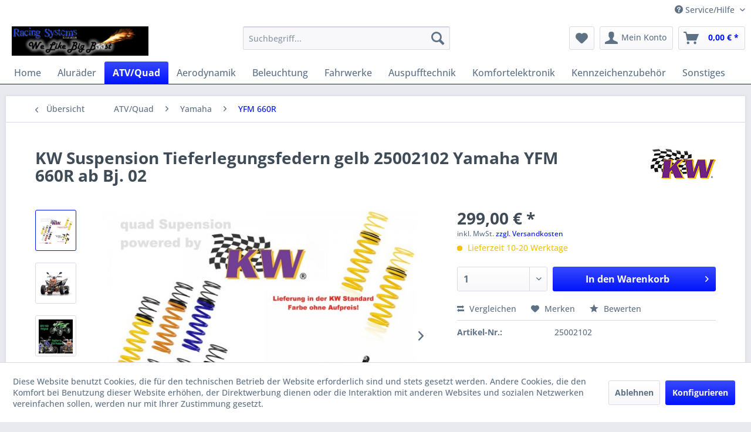

--- FILE ---
content_type: text/html; charset=UTF-8
request_url: https://www.racing-systems.de/atvquad/yamaha/yfm-660r/28/kw-suspension-tieferlegungsfedern-gelb-25002102-yamaha-yfm-660r-ab-bj.-02
body_size: 14563
content:
<!DOCTYPE html>
<html class="no-js" lang="de" itemscope="itemscope" itemtype="https://schema.org/WebPage">
<head>
<meta charset="utf-8">
<meta name="author" content="" />
<meta name="robots" content="index,follow" />
<meta name="revisit-after" content="15 days" />
<meta name="keywords" content="KW Suspension Tieferlegungsfedern gelb 25002102 Yamaha YFM 660R ab Bj. 02" />
<meta name="description" content="KW Suspension Tieferlegungsfedern gelb 25002102 Yamaha YFM 660R ab Bj. 02" />
<meta property="og:type" content="product" />
<meta property="og:site_name" content="Racing Systems" />
<meta property="og:url" content="https://www.racing-systems.de/atvquad/yamaha/yfm-660r/28/kw-suspension-tieferlegungsfedern-gelb-25002102-yamaha-yfm-660r-ab-bj.-02" />
<meta property="og:title" content="KW Suspension Tieferlegungsfedern gelb 25002102 Yamaha YFM 660R ab Bj. 02" />
<meta property="og:description" content="&amp;nbsp;
KW Tieferlegungsfedern
Yamaha YFM 660R
(ab Bj. 02)
&amp;nbsp;  Artnr. 25002102
ab Bj. 02 Tieferlegung ca 60mm
in folgenden…" />
<meta property="og:image" content="https://www.racing-systems.de/media/image/bb/ef/a7/KW-Quad-alle1.jpg" />
<meta property="product:brand" content="KW Automotive GmbH" />
<meta property="product:price" content="299,00" />
<meta property="product:product_link" content="https://www.racing-systems.de/atvquad/yamaha/yfm-660r/28/kw-suspension-tieferlegungsfedern-gelb-25002102-yamaha-yfm-660r-ab-bj.-02" />
<meta name="twitter:card" content="product" />
<meta name="twitter:site" content="Racing Systems" />
<meta name="twitter:title" content="KW Suspension Tieferlegungsfedern gelb 25002102 Yamaha YFM 660R ab Bj. 02" />
<meta name="twitter:description" content="&amp;nbsp;
KW Tieferlegungsfedern
Yamaha YFM 660R
(ab Bj. 02)
&amp;nbsp;  Artnr. 25002102
ab Bj. 02 Tieferlegung ca 60mm
in folgenden…" />
<meta name="twitter:image" content="https://www.racing-systems.de/media/image/bb/ef/a7/KW-Quad-alle1.jpg" />
<meta itemprop="copyrightHolder" content="Racing Systems" />
<meta itemprop="copyrightYear" content="2014" />
<meta itemprop="isFamilyFriendly" content="True" />
<meta itemprop="image" content="https://www.racing-systems.de/media/image/1e/b8/42/Logo2017tb.jpg" />
<meta name="viewport" content="width=device-width, initial-scale=1.0">
<meta name="mobile-web-app-capable" content="yes">
<meta name="apple-mobile-web-app-title" content="Racing Systems">
<meta name="apple-mobile-web-app-capable" content="yes">
<meta name="apple-mobile-web-app-status-bar-style" content="default">
<link rel="apple-touch-icon-precomposed" href="/themes/Frontend/Responsive/frontend/_public/src/img/apple-touch-icon-precomposed.png">
<link rel="shortcut icon" href="/themes/Frontend/Responsive/frontend/_public/src/img/favicon.ico">
<meta name="msapplication-navbutton-color" content="#0014FB" />
<meta name="application-name" content="Racing Systems" />
<meta name="msapplication-starturl" content="https://www.racing-systems.de/" />
<meta name="msapplication-window" content="width=1024;height=768" />
<meta name="msapplication-TileImage" content="/themes/Frontend/Responsive/frontend/_public/src/img/win-tile-image.png">
<meta name="msapplication-TileColor" content="#0014FB">
<meta name="theme-color" content="#0014FB" />
<link rel="canonical" href="https://www.racing-systems.de/atvquad/yamaha/yfm-660r/28/kw-suspension-tieferlegungsfedern-gelb-25002102-yamaha-yfm-660r-ab-bj.-02" />
<title itemprop="name">KW Suspension Tieferlegungsfedern gelb 25002102 Yamaha YFM 660R ab Bj. 02 | Racing Systems</title>
<link href="/web/cache/1723115588_41268e30b9700ae5d3101bb637856b30.css" media="all" rel="stylesheet" type="text/css" />
</head>
<body class="is--ctl-detail is--act-index" >
<div data-paypalUnifiedMetaDataContainer="true" data-paypalUnifiedRestoreOrderNumberUrl="https://www.racing-systems.de/widgets/PaypalUnifiedOrderNumber/restoreOrderNumber" class="is--hidden">
</div>
<div class="page-wrap">
<noscript class="noscript-main">
<div class="alert is--warning">
<div class="alert--icon">
<i class="icon--element icon--warning"></i>
</div>
<div class="alert--content">
Um Racing&#x20;Systems in vollem Umfang nutzen zu k&ouml;nnen, empfehlen wir Ihnen Javascript in Ihrem Browser zu aktiveren.
</div>
</div>
</noscript>
<header class="header-main">
<div class="top-bar">
<div class="container block-group">
<nav class="top-bar--navigation block" role="menubar">

    



    

<div class="navigation--entry entry--compare is--hidden" role="menuitem" aria-haspopup="true" data-drop-down-menu="true">
    

</div>
<div class="navigation--entry entry--service has--drop-down" role="menuitem" aria-haspopup="true" data-drop-down-menu="true">
<i class="icon--service"></i> Service/Hilfe
<ul class="service--list is--rounded" role="menu">
<li class="service--entry" role="menuitem">
<a class="service--link" href="javascript:openCookieConsentManager()" title="Cookie-Einstellungen" >
Cookie-Einstellungen
</a>
</li>
<li class="service--entry" role="menuitem">
<a class="service--link" href="https://www.racing-systems.de/registerFC/index/sValidation/H" title="Händler-Login" >
Händler-Login
</a>
</li>
<li class="service--entry" role="menuitem">
<a class="service--link" href="https://www.racing-systems.de/rechtliche-vorabinformationen" title="rechtliche Vorabinformationen" >
rechtliche Vorabinformationen
</a>
</li>
<li class="service--entry" role="menuitem">
<a class="service--link" href="https://www.racing-systems.de/ueber-uns" title="Über uns" >
Über uns
</a>
</li>
<li class="service--entry" role="menuitem">
<a class="service--link" href="https://www.racing-systems.de/hilfe/support" title="Hilfe / Support" >
Hilfe / Support
</a>
</li>
<li class="service--entry" role="menuitem">
<a class="service--link" href="https://www.racing-systems.de/kontaktformular" title="Kontakt" target="_self">
Kontakt
</a>
</li>
<li class="service--entry" role="menuitem">
<a class="service--link" href="https://www.racing-systems.de/versand-und-zahlungsbedingungen" title="Versand und Zahlungsbedingungen" >
Versand und Zahlungsbedingungen
</a>
</li>
<li class="service--entry" role="menuitem">
<a class="service--link" href="https://www.racing-systems.de/widerrufsrecht" title="Widerrufsrecht" >
Widerrufsrecht
</a>
</li>
<li class="service--entry" role="menuitem">
<a class="service--link" href="https://www.racing-systems.de/datenschutz" title="Datenschutz" >
Datenschutz
</a>
</li>
<li class="service--entry" role="menuitem">
<a class="service--link" href="https://www.racing-systems.de/agb" title="AGB" >
AGB
</a>
</li>
<li class="service--entry" role="menuitem">
<a class="service--link" href="https://www.racing-systems.de/impressum" title="Impressum" >
Impressum
</a>
</li>
</ul>
</div>
</nav>
</div>
</div>
<div class="container header--navigation">
<div class="logo-main block-group" role="banner">
<div class="logo--shop block">
<a class="logo--link" href="https://www.racing-systems.de/" title="Racing Systems - zur Startseite wechseln">
<picture>
<source srcset="https://www.racing-systems.de/media/image/1e/b8/42/Logo2017tb.jpg" media="(min-width: 78.75em)">
<source srcset="https://www.racing-systems.de/media/image/1e/b8/42/Logo2017tb.jpg" media="(min-width: 64em)">
<source srcset="https://www.racing-systems.de/media/image/1e/b8/42/Logo2017tb.jpg" media="(min-width: 48em)">
<img srcset="https://www.racing-systems.de/media/image/1e/b8/42/Logo2017tb.jpg" alt="Racing Systems - zur Startseite wechseln" />
</picture>
</a>
</div>
</div>
<nav class="shop--navigation block-group">
<ul class="navigation--list block-group" role="menubar">
<li class="navigation--entry entry--menu-left" role="menuitem">
<a class="entry--link entry--trigger btn is--icon-left" href="#offcanvas--left" data-offcanvas="true" data-offCanvasSelector=".sidebar-main" aria-label="Menü">
<i class="icon--menu"></i> Menü
</a>
</li>
<li class="navigation--entry entry--search" role="menuitem" data-search="true" aria-haspopup="true" data-minLength="3">
<a class="btn entry--link entry--trigger" href="#show-hide--search" title="Suche anzeigen / schließen" aria-label="Suche anzeigen / schließen">
<i class="icon--search"></i>
<span class="search--display">Suchen</span>
</a>
<form action="/search" method="get" class="main-search--form">
<input type="search" name="sSearch" aria-label="Suchbegriff..." class="main-search--field" autocomplete="off" autocapitalize="off" placeholder="Suchbegriff..." maxlength="30" />
<button type="submit" class="main-search--button" aria-label="Suchen">
<i class="icon--search"></i>
<span class="main-search--text">Suchen</span>
</button>
<div class="form--ajax-loader">&nbsp;</div>
</form>
<div class="main-search--results"></div>
</li>

    <li class="navigation--entry entry--notepad" role="menuitem">
        
        <a href="https://www.racing-systems.de/note" title="Merkzettel" aria-label="Merkzettel" class="btn">
            <i class="icon--heart"></i>
                    </a>
    </li>




    <li class="navigation--entry entry--account with-slt"
        role="menuitem"
        data-offcanvas="true"
        data-offCanvasSelector=".account--dropdown-navigation">
        
            <a href="https://www.racing-systems.de/account"
               title="Mein Konto"
               aria-label="Mein Konto"
               class="btn is--icon-left entry--link account--link">
                <i class="icon--account"></i>
                                    <span class="account--display">
                        Mein Konto
                    </span>
                            </a>
        

                    
                <div class="account--dropdown-navigation">

                    
                        <div class="navigation--smartphone">
                            <div class="entry--close-off-canvas">
                                <a href="#close-account-menu"
                                   class="account--close-off-canvas"
                                   title="Menü schließen"
                                   aria-label="Menü schließen">
                                    Menü schließen <i class="icon--arrow-right"></i>
                                </a>
                            </div>
                        </div>
                    

                    
                            <div class="account--menu is--rounded is--personalized">
        
                            
                
                                            <span class="navigation--headline">
                            Mein Konto
                        </span>
                                    

                
                <div class="account--menu-container">

                    
                        
                        <ul class="sidebar--navigation navigation--list is--level0 show--active-items">
                            
                                
                                
                                    
                                                                                    <li class="navigation--entry">
                                                <span class="navigation--signin">
                                                    <a href="https://www.racing-systems.de/account#hide-registration"
                                                       class="blocked--link btn is--primary navigation--signin-btn"
                                                       data-collapseTarget="#registration"
                                                       data-action="close">
                                                        Anmelden
                                                    </a>
                                                    <span class="navigation--register">
                                                        oder
                                                        <a href="https://www.racing-systems.de/account#show-registration"
                                                           class="blocked--link"
                                                           data-collapseTarget="#registration"
                                                           data-action="open">
                                                            registrieren
                                                        </a>
                                                    </span>
                                                </span>
                                            </li>
                                                                            

                                    
                                        <li class="navigation--entry">
                                            <a href="https://www.racing-systems.de/account" title="Übersicht" class="navigation--link">
                                                Übersicht
                                            </a>
                                        </li>
                                    
                                

                                
                                
                                    <li class="navigation--entry">
                                        <a href="https://www.racing-systems.de/account/profile" title="Persönliche Daten" class="navigation--link" rel="nofollow">
                                            Persönliche Daten
                                        </a>
                                    </li>
                                

                                
                                
                                                                            
                                            <li class="navigation--entry">
                                                <a href="https://www.racing-systems.de/address/index/sidebar/" title="Adressen" class="navigation--link" rel="nofollow">
                                                    Adressen
                                                </a>
                                            </li>
                                        
                                                                    

                                
                                
                                    <li class="navigation--entry">
                                        <a href="https://www.racing-systems.de/account/payment" title="Zahlungsarten" class="navigation--link" rel="nofollow">
                                            Zahlungsarten
                                        </a>
                                    </li>
                                

                                
                                
                                    <li class="navigation--entry">
                                        <a href="https://www.racing-systems.de/account/orders" title="Bestellungen" class="navigation--link" rel="nofollow">
                                            Bestellungen
                                        </a>
                                    </li>
                                

                                
                                
                                                                            <li class="navigation--entry">
                                            <a href="https://www.racing-systems.de/account/downloads" title="Sofortdownloads" class="navigation--link" rel="nofollow">
                                                Sofortdownloads
                                            </a>
                                        </li>
                                                                    

                                
                                
                                    <li class="navigation--entry">
                                        <a href="https://www.racing-systems.de/note" title="Merkzettel" class="navigation--link" rel="nofollow">
                                            Merkzettel
                                        </a>
                                    </li>
                                

                                
                                
                                                                    

                                
                                
                                                                    
                            
                        </ul>
                    
                </div>
                    
    </div>
                    
                </div>
            
            </li>




    <li class="navigation--entry entry--cart" role="menuitem">
        
        <a class="btn is--icon-left cart--link" href="https://www.racing-systems.de/checkout/cart" title="Warenkorb" aria-label="Warenkorb">
            <span class="cart--display">
                                    Warenkorb
                            </span>

            <span class="badge is--primary is--minimal cart--quantity is--hidden">0</span>

            <i class="icon--basket"></i>

            <span class="cart--amount">
                0,00&nbsp;&euro; *
            </span>
        </a>
        <div class="ajax-loader">&nbsp;</div>
    </li>




</ul>
</nav>
<div class="container--ajax-cart" data-collapse-cart="true" data-displayMode="offcanvas"></div>
</div>
</header>
<nav class="navigation-main">
<div class="container" data-menu-scroller="true" data-listSelector=".navigation--list.container" data-viewPortSelector=".navigation--list-wrapper">
<div class="navigation--list-wrapper">
<ul class="navigation--list container" role="menubar" itemscope="itemscope" itemtype="https://schema.org/SiteNavigationElement">
<li class="navigation--entry is--home" role="menuitem"><a class="navigation--link is--first" href="https://www.racing-systems.de/" title="Home" aria-label="Home" itemprop="url"><span itemprop="name">Home</span></a></li><li class="navigation--entry" role="menuitem"><a class="navigation--link" href="https://www.racing-systems.de/aluraeder/" title="Aluräder" aria-label="Aluräder" itemprop="url"><span itemprop="name">Aluräder</span></a></li><li class="navigation--entry is--active" role="menuitem"><a class="navigation--link is--active" href="https://www.racing-systems.de/atvquad/" title="ATV/Quad" aria-label="ATV/Quad" itemprop="url"><span itemprop="name">ATV/Quad</span></a></li><li class="navigation--entry" role="menuitem"><a class="navigation--link" href="https://www.racing-systems.de/aerodynamik/" title="Aerodynamik" aria-label="Aerodynamik" itemprop="url"><span itemprop="name">Aerodynamik</span></a></li><li class="navigation--entry" role="menuitem"><a class="navigation--link" href="https://www.racing-systems.de/beleuchtung/" title="Beleuchtung" aria-label="Beleuchtung" itemprop="url"><span itemprop="name">Beleuchtung</span></a></li><li class="navigation--entry" role="menuitem"><a class="navigation--link" href="https://www.racing-systems.de/fahrwerke/" title="Fahrwerke" aria-label="Fahrwerke" itemprop="url"><span itemprop="name">Fahrwerke</span></a></li><li class="navigation--entry" role="menuitem"><a class="navigation--link" href="https://www.racing-systems.de/auspufftechnik/" title="Auspufftechnik" aria-label="Auspufftechnik" itemprop="url"><span itemprop="name">Auspufftechnik</span></a></li><li class="navigation--entry" role="menuitem"><a class="navigation--link" href="https://www.racing-systems.de/komfortelektronik/" title="Komfortelektronik" aria-label="Komfortelektronik" itemprop="url"><span itemprop="name">Komfortelektronik</span></a></li><li class="navigation--entry" role="menuitem"><a class="navigation--link" href="https://www.racing-systems.de/kennzeichenzubehoer/" title="Kennzeichenzubehör" aria-label="Kennzeichenzubehör" itemprop="url"><span itemprop="name">Kennzeichenzubehör</span></a></li><li class="navigation--entry" role="menuitem"><a class="navigation--link" href="https://www.racing-systems.de/sonstiges/" title="Sonstiges" aria-label="Sonstiges" itemprop="url"><span itemprop="name">Sonstiges</span></a></li>            </ul>
</div>
</div>
</nav>
<section class="content-main container block-group">
<nav class="content--breadcrumb block">
<a class="breadcrumb--button breadcrumb--link" href="https://www.racing-systems.de/atvquad/yamaha/yfm-660r/" title="Übersicht">
<i class="icon--arrow-left"></i>
<span class="breadcrumb--title">Übersicht</span>
</a>
<ul class="breadcrumb--list" role="menu" itemscope itemtype="https://schema.org/BreadcrumbList">
<li role="menuitem" class="breadcrumb--entry" itemprop="itemListElement" itemscope itemtype="https://schema.org/ListItem">
<a class="breadcrumb--link" href="https://www.racing-systems.de/atvquad/" title="ATV/Quad" itemprop="item">
<link itemprop="url" href="https://www.racing-systems.de/atvquad/" />
<span class="breadcrumb--title" itemprop="name">ATV/Quad</span>
</a>
<meta itemprop="position" content="0" />
</li>
<li role="none" class="breadcrumb--separator">
<i class="icon--arrow-right"></i>
</li>
<li role="menuitem" class="breadcrumb--entry" itemprop="itemListElement" itemscope itemtype="https://schema.org/ListItem">
<a class="breadcrumb--link" href="https://www.racing-systems.de/atvquad/yamaha/" title="Yamaha" itemprop="item">
<link itemprop="url" href="https://www.racing-systems.de/atvquad/yamaha/" />
<span class="breadcrumb--title" itemprop="name">Yamaha</span>
</a>
<meta itemprop="position" content="1" />
</li>
<li role="none" class="breadcrumb--separator">
<i class="icon--arrow-right"></i>
</li>
<li role="menuitem" class="breadcrumb--entry is--active" itemprop="itemListElement" itemscope itemtype="https://schema.org/ListItem">
<a class="breadcrumb--link" href="https://www.racing-systems.de/atvquad/yamaha/yfm-660r/" title="YFM 660R" itemprop="item">
<link itemprop="url" href="https://www.racing-systems.de/atvquad/yamaha/yfm-660r/" />
<span class="breadcrumb--title" itemprop="name">YFM 660R</span>
</a>
<meta itemprop="position" content="2" />
</li>
</ul>
</nav>
<nav class="product--navigation">
<a href="#" class="navigation--link link--prev">
<div class="link--prev-button">
<span class="link--prev-inner">Zurück</span>
</div>
<div class="image--wrapper">
<div class="image--container"></div>
</div>
</a>
<a href="#" class="navigation--link link--next">
<div class="link--next-button">
<span class="link--next-inner">Vor</span>
</div>
<div class="image--wrapper">
<div class="image--container"></div>
</div>
</a>
</nav>
<div class="content-main--inner">
<div id='cookie-consent' class='off-canvas is--left block-transition' data-cookie-consent-manager='true' data-cookieTimeout='60'>
<div class='cookie-consent--header cookie-consent--close'>
Cookie-Einstellungen
<i class="icon--arrow-right"></i>
</div>
<div class='cookie-consent--description'>
Diese Website benutzt Cookies, die für den technischen Betrieb der Website erforderlich sind und stets gesetzt werden. Andere Cookies, die den Komfort bei Benutzung dieser Website erhöhen, der Direktwerbung dienen oder die Interaktion mit anderen Websites und sozialen Netzwerken vereinfachen sollen, werden nur mit Ihrer Zustimmung gesetzt.
</div>
<div class='cookie-consent--configuration'>
<div class='cookie-consent--configuration-header'>
<div class='cookie-consent--configuration-header-text'>Konfiguration</div>
</div>
<div class='cookie-consent--configuration-main'>
<div class='cookie-consent--group'>
<input type="hidden" class="cookie-consent--group-name" value="technical" />
<label class="cookie-consent--group-state cookie-consent--state-input cookie-consent--required">
<input type="checkbox" name="technical-state" class="cookie-consent--group-state-input" disabled="disabled" checked="checked"/>
<span class="cookie-consent--state-input-element"></span>
</label>
<div class='cookie-consent--group-title' data-collapse-panel='true' data-contentSiblingSelector=".cookie-consent--group-container">
<div class="cookie-consent--group-title-label cookie-consent--state-label">
Technisch erforderlich
</div>
<span class="cookie-consent--group-arrow is-icon--right">
<i class="icon--arrow-right"></i>
</span>
</div>
<div class='cookie-consent--group-container'>
<div class='cookie-consent--group-description'>
Diese Cookies sind für die Grundfunktionen des Shops notwendig.
</div>
<div class='cookie-consent--cookies-container'>
<div class='cookie-consent--cookie'>
<input type="hidden" class="cookie-consent--cookie-name" value="cookieDeclined" />
<label class="cookie-consent--cookie-state cookie-consent--state-input cookie-consent--required">
<input type="checkbox" name="cookieDeclined-state" class="cookie-consent--cookie-state-input" disabled="disabled" checked="checked" />
<span class="cookie-consent--state-input-element"></span>
</label>
<div class='cookie--label cookie-consent--state-label'>
"Alle Cookies ablehnen" Cookie
</div>
</div>
<div class='cookie-consent--cookie'>
<input type="hidden" class="cookie-consent--cookie-name" value="allowCookie" />
<label class="cookie-consent--cookie-state cookie-consent--state-input cookie-consent--required">
<input type="checkbox" name="allowCookie-state" class="cookie-consent--cookie-state-input" disabled="disabled" checked="checked" />
<span class="cookie-consent--state-input-element"></span>
</label>
<div class='cookie--label cookie-consent--state-label'>
"Alle Cookies annehmen" Cookie
</div>
</div>
<div class='cookie-consent--cookie'>
<input type="hidden" class="cookie-consent--cookie-name" value="shop" />
<label class="cookie-consent--cookie-state cookie-consent--state-input cookie-consent--required">
<input type="checkbox" name="shop-state" class="cookie-consent--cookie-state-input" disabled="disabled" checked="checked" />
<span class="cookie-consent--state-input-element"></span>
</label>
<div class='cookie--label cookie-consent--state-label'>
Ausgewählter Shop
</div>
</div>
<div class='cookie-consent--cookie'>
<input type="hidden" class="cookie-consent--cookie-name" value="csrf_token" />
<label class="cookie-consent--cookie-state cookie-consent--state-input cookie-consent--required">
<input type="checkbox" name="csrf_token-state" class="cookie-consent--cookie-state-input" disabled="disabled" checked="checked" />
<span class="cookie-consent--state-input-element"></span>
</label>
<div class='cookie--label cookie-consent--state-label'>
CSRF-Token
</div>
</div>
<div class='cookie-consent--cookie'>
<input type="hidden" class="cookie-consent--cookie-name" value="cookiePreferences" />
<label class="cookie-consent--cookie-state cookie-consent--state-input cookie-consent--required">
<input type="checkbox" name="cookiePreferences-state" class="cookie-consent--cookie-state-input" disabled="disabled" checked="checked" />
<span class="cookie-consent--state-input-element"></span>
</label>
<div class='cookie--label cookie-consent--state-label'>
Cookie-Einstellungen
</div>
</div>
<div class='cookie-consent--cookie'>
<input type="hidden" class="cookie-consent--cookie-name" value="x-cache-context-hash" />
<label class="cookie-consent--cookie-state cookie-consent--state-input cookie-consent--required">
<input type="checkbox" name="x-cache-context-hash-state" class="cookie-consent--cookie-state-input" disabled="disabled" checked="checked" />
<span class="cookie-consent--state-input-element"></span>
</label>
<div class='cookie--label cookie-consent--state-label'>
Individuelle Preise
</div>
</div>
<div class='cookie-consent--cookie'>
<input type="hidden" class="cookie-consent--cookie-name" value="slt" />
<label class="cookie-consent--cookie-state cookie-consent--state-input cookie-consent--required">
<input type="checkbox" name="slt-state" class="cookie-consent--cookie-state-input" disabled="disabled" checked="checked" />
<span class="cookie-consent--state-input-element"></span>
</label>
<div class='cookie--label cookie-consent--state-label'>
Kunden-Wiedererkennung
</div>
</div>
<div class='cookie-consent--cookie'>
<input type="hidden" class="cookie-consent--cookie-name" value="nocache" />
<label class="cookie-consent--cookie-state cookie-consent--state-input cookie-consent--required">
<input type="checkbox" name="nocache-state" class="cookie-consent--cookie-state-input" disabled="disabled" checked="checked" />
<span class="cookie-consent--state-input-element"></span>
</label>
<div class='cookie--label cookie-consent--state-label'>
Kundenspezifisches Caching
</div>
</div>
<div class='cookie-consent--cookie'>
<input type="hidden" class="cookie-consent--cookie-name" value="paypal-cookies" />
<label class="cookie-consent--cookie-state cookie-consent--state-input cookie-consent--required">
<input type="checkbox" name="paypal-cookies-state" class="cookie-consent--cookie-state-input" disabled="disabled" checked="checked" />
<span class="cookie-consent--state-input-element"></span>
</label>
<div class='cookie--label cookie-consent--state-label'>
PayPal-Zahlungen
</div>
</div>
<div class='cookie-consent--cookie'>
<input type="hidden" class="cookie-consent--cookie-name" value="session" />
<label class="cookie-consent--cookie-state cookie-consent--state-input cookie-consent--required">
<input type="checkbox" name="session-state" class="cookie-consent--cookie-state-input" disabled="disabled" checked="checked" />
<span class="cookie-consent--state-input-element"></span>
</label>
<div class='cookie--label cookie-consent--state-label'>
Session
</div>
</div>
<div class='cookie-consent--cookie'>
<input type="hidden" class="cookie-consent--cookie-name" value="currency" />
<label class="cookie-consent--cookie-state cookie-consent--state-input cookie-consent--required">
<input type="checkbox" name="currency-state" class="cookie-consent--cookie-state-input" disabled="disabled" checked="checked" />
<span class="cookie-consent--state-input-element"></span>
</label>
<div class='cookie--label cookie-consent--state-label'>
Währungswechsel
</div>
</div>
</div>
</div>
</div>
<div class='cookie-consent--group'>
<input type="hidden" class="cookie-consent--group-name" value="comfort" />
<label class="cookie-consent--group-state cookie-consent--state-input">
<input type="checkbox" name="comfort-state" class="cookie-consent--group-state-input"/>
<span class="cookie-consent--state-input-element"></span>
</label>
<div class='cookie-consent--group-title' data-collapse-panel='true' data-contentSiblingSelector=".cookie-consent--group-container">
<div class="cookie-consent--group-title-label cookie-consent--state-label">
Komfortfunktionen
</div>
<span class="cookie-consent--group-arrow is-icon--right">
<i class="icon--arrow-right"></i>
</span>
</div>
<div class='cookie-consent--group-container'>
<div class='cookie-consent--group-description'>
Diese Cookies werden genutzt um das Einkaufserlebnis noch ansprechender zu gestalten, beispielsweise für die Wiedererkennung des Besuchers.
</div>
<div class='cookie-consent--cookies-container'>
<div class='cookie-consent--cookie'>
<input type="hidden" class="cookie-consent--cookie-name" value="sUniqueID" />
<label class="cookie-consent--cookie-state cookie-consent--state-input">
<input type="checkbox" name="sUniqueID-state" class="cookie-consent--cookie-state-input" />
<span class="cookie-consent--state-input-element"></span>
</label>
<div class='cookie--label cookie-consent--state-label'>
Merkzettel
</div>
</div>
</div>
</div>
</div>
<div class='cookie-consent--group'>
<input type="hidden" class="cookie-consent--group-name" value="statistics" />
<label class="cookie-consent--group-state cookie-consent--state-input">
<input type="checkbox" name="statistics-state" class="cookie-consent--group-state-input"/>
<span class="cookie-consent--state-input-element"></span>
</label>
<div class='cookie-consent--group-title' data-collapse-panel='true' data-contentSiblingSelector=".cookie-consent--group-container">
<div class="cookie-consent--group-title-label cookie-consent--state-label">
Statistik & Tracking
</div>
<span class="cookie-consent--group-arrow is-icon--right">
<i class="icon--arrow-right"></i>
</span>
</div>
<div class='cookie-consent--group-container'>
<div class='cookie-consent--cookies-container'>
<div class='cookie-consent--cookie'>
<input type="hidden" class="cookie-consent--cookie-name" value="x-ua-device" />
<label class="cookie-consent--cookie-state cookie-consent--state-input">
<input type="checkbox" name="x-ua-device-state" class="cookie-consent--cookie-state-input" />
<span class="cookie-consent--state-input-element"></span>
</label>
<div class='cookie--label cookie-consent--state-label'>
Endgeräteerkennung
</div>
</div>
<div class='cookie-consent--cookie'>
<input type="hidden" class="cookie-consent--cookie-name" value="partner" />
<label class="cookie-consent--cookie-state cookie-consent--state-input">
<input type="checkbox" name="partner-state" class="cookie-consent--cookie-state-input" />
<span class="cookie-consent--state-input-element"></span>
</label>
<div class='cookie--label cookie-consent--state-label'>
Partnerprogramm
</div>
</div>
</div>
</div>
</div>
</div>
</div>
<div class="cookie-consent--save">
<input class="cookie-consent--save-button btn is--primary" type="button" value="Einstellungen speichern" />
</div>
</div>
<aside class="sidebar-main off-canvas">
<div class="navigation--smartphone">
<ul class="navigation--list ">
<li class="navigation--entry entry--close-off-canvas">
<a href="#close-categories-menu" title="Menü schließen" class="navigation--link">
Menü schließen <i class="icon--arrow-right"></i>
</a>
</li>
</ul>
<div class="mobile--switches">

    



    

</div>
</div>
<div class="sidebar--categories-wrapper" data-subcategory-nav="true" data-mainCategoryId="3" data-categoryId="365" data-fetchUrl="/widgets/listing/getCategory/categoryId/365">
<div class="categories--headline navigation--headline">
Kategorien
</div>
<div class="sidebar--categories-navigation">
<ul class="sidebar--navigation categories--navigation navigation--list is--drop-down is--level0 is--rounded" role="menu">
<li class="navigation--entry has--sub-children" role="menuitem">
<a class="navigation--link link--go-forward" href="https://www.racing-systems.de/aluraeder/" data-categoryId="378" data-fetchUrl="/widgets/listing/getCategory/categoryId/378" title="Aluräder" >
Aluräder
<span class="is--icon-right">
<i class="icon--arrow-right"></i>
</span>
</a>
</li>
<li class="navigation--entry is--active has--sub-categories has--sub-children" role="menuitem">
<a class="navigation--link is--active has--sub-categories link--go-forward" href="https://www.racing-systems.de/atvquad/" data-categoryId="17" data-fetchUrl="/widgets/listing/getCategory/categoryId/17" title="ATV/Quad" >
ATV/Quad
<span class="is--icon-right">
<i class="icon--arrow-right"></i>
</span>
</a>
<ul class="sidebar--navigation categories--navigation navigation--list is--level1 is--rounded" role="menu">
<li class="navigation--entry has--sub-children" role="menuitem">
<a class="navigation--link link--go-forward" href="https://www.racing-systems.de/atvquad/kymco/" data-categoryId="385" data-fetchUrl="/widgets/listing/getCategory/categoryId/385" title="Kymco" >
Kymco
<span class="is--icon-right">
<i class="icon--arrow-right"></i>
</span>
</a>
</li>
<li class="navigation--entry has--sub-children" role="menuitem">
<a class="navigation--link link--go-forward" href="https://www.racing-systems.de/atvquad/kawasaki/" data-categoryId="18" data-fetchUrl="/widgets/listing/getCategory/categoryId/18" title="Kawasaki" >
Kawasaki
<span class="is--icon-right">
<i class="icon--arrow-right"></i>
</span>
</a>
</li>
<li class="navigation--entry has--sub-children" role="menuitem">
<a class="navigation--link link--go-forward" href="https://www.racing-systems.de/atvquad/suzuki/" data-categoryId="19" data-fetchUrl="/widgets/listing/getCategory/categoryId/19" title="Suzuki" >
Suzuki
<span class="is--icon-right">
<i class="icon--arrow-right"></i>
</span>
</a>
</li>
<li class="navigation--entry is--active has--sub-categories has--sub-children" role="menuitem">
<a class="navigation--link is--active has--sub-categories link--go-forward" href="https://www.racing-systems.de/atvquad/yamaha/" data-categoryId="20" data-fetchUrl="/widgets/listing/getCategory/categoryId/20" title="Yamaha" >
Yamaha
<span class="is--icon-right">
<i class="icon--arrow-right"></i>
</span>
</a>
<ul class="sidebar--navigation categories--navigation navigation--list is--level2 navigation--level-high is--rounded" role="menu">
<li class="navigation--entry" role="menuitem">
<a class="navigation--link" href="https://www.racing-systems.de/atvquad/yamaha/yfm-250r/" data-categoryId="361" data-fetchUrl="/widgets/listing/getCategory/categoryId/361" title="YFM 250R" >
YFM 250R
</a>
</li>
<li class="navigation--entry" role="menuitem">
<a class="navigation--link" href="https://www.racing-systems.de/atvquad/yamaha/yfm-350-banshee/" data-categoryId="362" data-fetchUrl="/widgets/listing/getCategory/categoryId/362" title="YFM 350 Banshee" >
YFM 350 Banshee
</a>
</li>
<li class="navigation--entry" role="menuitem">
<a class="navigation--link" href="https://www.racing-systems.de/atvquad/yamaha/yfm-350r/" data-categoryId="363" data-fetchUrl="/widgets/listing/getCategory/categoryId/363" title="YFM 350R" >
YFM 350R
</a>
</li>
<li class="navigation--entry" role="menuitem">
<a class="navigation--link" href="https://www.racing-systems.de/atvquad/yamaha/yfz-450/" data-categoryId="364" data-fetchUrl="/widgets/listing/getCategory/categoryId/364" title="YFZ 450" >
YFZ 450
</a>
</li>
<li class="navigation--entry is--active" role="menuitem">
<a class="navigation--link is--active" href="https://www.racing-systems.de/atvquad/yamaha/yfm-660r/" data-categoryId="365" data-fetchUrl="/widgets/listing/getCategory/categoryId/365" title="YFM 660R" >
YFM 660R
</a>
</li>
<li class="navigation--entry" role="menuitem">
<a class="navigation--link" href="https://www.racing-systems.de/atvquad/yamaha/yfm-700r/" data-categoryId="366" data-fetchUrl="/widgets/listing/getCategory/categoryId/366" title="YFM 700R" >
YFM 700R
</a>
</li>
<li class="navigation--entry" role="menuitem">
<a class="navigation--link" href="https://www.racing-systems.de/atvquad/yamaha/yfm-700rr/" data-categoryId="367" data-fetchUrl="/widgets/listing/getCategory/categoryId/367" title="YFM 700RR" >
YFM 700RR
</a>
</li>
<li class="navigation--entry" role="menuitem">
<a class="navigation--link" href="https://www.racing-systems.de/atvquad/yamaha/grizzly-550/" data-categoryId="380" data-fetchUrl="/widgets/listing/getCategory/categoryId/380" title="Grizzly 550" >
Grizzly 550
</a>
</li>
<li class="navigation--entry" role="menuitem">
<a class="navigation--link" href="https://www.racing-systems.de/atvquad/yamaha/grizzly-700/" data-categoryId="381" data-fetchUrl="/widgets/listing/getCategory/categoryId/381" title="Grizzly 700" >
Grizzly 700
</a>
</li>
</ul>
</li>
</ul>
</li>
<li class="navigation--entry has--sub-children" role="menuitem">
<a class="navigation--link link--go-forward" href="https://www.racing-systems.de/aerodynamik/" data-categoryId="44" data-fetchUrl="/widgets/listing/getCategory/categoryId/44" title="Aerodynamik" >
Aerodynamik
<span class="is--icon-right">
<i class="icon--arrow-right"></i>
</span>
</a>
</li>
<li class="navigation--entry has--sub-children" role="menuitem">
<a class="navigation--link link--go-forward" href="https://www.racing-systems.de/beleuchtung/" data-categoryId="5" data-fetchUrl="/widgets/listing/getCategory/categoryId/5" title="Beleuchtung" >
Beleuchtung
<span class="is--icon-right">
<i class="icon--arrow-right"></i>
</span>
</a>
</li>
<li class="navigation--entry has--sub-children" role="menuitem">
<a class="navigation--link link--go-forward" href="https://www.racing-systems.de/fahrwerke/" data-categoryId="41" data-fetchUrl="/widgets/listing/getCategory/categoryId/41" title="Fahrwerke" >
Fahrwerke
<span class="is--icon-right">
<i class="icon--arrow-right"></i>
</span>
</a>
</li>
<li class="navigation--entry has--sub-children" role="menuitem">
<a class="navigation--link link--go-forward" href="https://www.racing-systems.de/auspufftechnik/" data-categoryId="46" data-fetchUrl="/widgets/listing/getCategory/categoryId/46" title="Auspufftechnik" >
Auspufftechnik
<span class="is--icon-right">
<i class="icon--arrow-right"></i>
</span>
</a>
</li>
<li class="navigation--entry has--sub-children" role="menuitem">
<a class="navigation--link link--go-forward" href="https://www.racing-systems.de/komfortelektronik/" data-categoryId="42" data-fetchUrl="/widgets/listing/getCategory/categoryId/42" title="Komfortelektronik" >
Komfortelektronik
<span class="is--icon-right">
<i class="icon--arrow-right"></i>
</span>
</a>
</li>
<li class="navigation--entry has--sub-children" role="menuitem">
<a class="navigation--link link--go-forward" href="https://www.racing-systems.de/kennzeichenzubehoer/" data-categoryId="375" data-fetchUrl="/widgets/listing/getCategory/categoryId/375" title="Kennzeichenzubehör" >
Kennzeichenzubehör
<span class="is--icon-right">
<i class="icon--arrow-right"></i>
</span>
</a>
</li>
<li class="navigation--entry has--sub-children" role="menuitem">
<a class="navigation--link link--go-forward" href="https://www.racing-systems.de/sonstiges/" data-categoryId="37" data-fetchUrl="/widgets/listing/getCategory/categoryId/37" title="Sonstiges" >
Sonstiges
<span class="is--icon-right">
<i class="icon--arrow-right"></i>
</span>
</a>
</li>
</ul>
</div>
<div class="shop-sites--container is--rounded">
<div class="shop-sites--headline navigation--headline">
Informationen
</div>
<ul class="shop-sites--navigation sidebar--navigation navigation--list is--drop-down is--level0" role="menu">
<li class="navigation--entry" role="menuitem">
<a class="navigation--link" href="javascript:openCookieConsentManager()" title="Cookie-Einstellungen" data-categoryId="46" data-fetchUrl="/widgets/listing/getCustomPage/pageId/46" >
Cookie-Einstellungen
</a>
</li>
<li class="navigation--entry" role="menuitem">
<a class="navigation--link" href="https://www.racing-systems.de/registerFC/index/sValidation/H" title="Händler-Login" data-categoryId="21" data-fetchUrl="/widgets/listing/getCustomPage/pageId/21" >
Händler-Login
</a>
</li>
<li class="navigation--entry" role="menuitem">
<a class="navigation--link" href="https://www.racing-systems.de/rechtliche-vorabinformationen" title="rechtliche Vorabinformationen" data-categoryId="43" data-fetchUrl="/widgets/listing/getCustomPage/pageId/43" >
rechtliche Vorabinformationen
</a>
</li>
<li class="navigation--entry" role="menuitem">
<a class="navigation--link" href="https://www.racing-systems.de/ueber-uns" title="Über uns" data-categoryId="9" data-fetchUrl="/widgets/listing/getCustomPage/pageId/9" >
Über uns
</a>
</li>
<li class="navigation--entry" role="menuitem">
<a class="navigation--link" href="https://www.racing-systems.de/hilfe/support" title="Hilfe / Support" data-categoryId="2" data-fetchUrl="/widgets/listing/getCustomPage/pageId/2" >
Hilfe / Support
</a>
</li>
<li class="navigation--entry" role="menuitem">
<a class="navigation--link" href="https://www.racing-systems.de/kontaktformular" title="Kontakt" data-categoryId="1" data-fetchUrl="/widgets/listing/getCustomPage/pageId/1" target="_self">
Kontakt
</a>
</li>
<li class="navigation--entry" role="menuitem">
<a class="navigation--link" href="https://www.racing-systems.de/versand-und-zahlungsbedingungen" title="Versand und Zahlungsbedingungen" data-categoryId="6" data-fetchUrl="/widgets/listing/getCustomPage/pageId/6" >
Versand und Zahlungsbedingungen
</a>
</li>
<li class="navigation--entry" role="menuitem">
<a class="navigation--link" href="https://www.racing-systems.de/widerrufsrecht" title="Widerrufsrecht" data-categoryId="8" data-fetchUrl="/widgets/listing/getCustomPage/pageId/8" >
Widerrufsrecht
</a>
</li>
<li class="navigation--entry" role="menuitem">
<a class="navigation--link" href="https://www.racing-systems.de/datenschutz" title="Datenschutz" data-categoryId="7" data-fetchUrl="/widgets/listing/getCustomPage/pageId/7" >
Datenschutz
</a>
</li>
<li class="navigation--entry" role="menuitem">
<a class="navigation--link" href="https://www.racing-systems.de/agb" title="AGB" data-categoryId="4" data-fetchUrl="/widgets/listing/getCustomPage/pageId/4" >
AGB
</a>
</li>
<li class="navigation--entry" role="menuitem">
<a class="navigation--link" href="https://www.racing-systems.de/impressum" title="Impressum" data-categoryId="3" data-fetchUrl="/widgets/listing/getCustomPage/pageId/3" >
Impressum
</a>
</li>
</ul>
</div>
<div class="panel is--rounded paypal--sidebar">
<div class="panel--body is--wide paypal--sidebar-inner">
<div data-paypalUnifiedInstallmentsBanner="true" data-ratio="1x1" data-currency="EUR" data-buyerCountry="DE" >
</div>
</div>
</div>
</div>
</aside>
<div class="content--wrapper">
<div class="content product--details" itemscope itemtype="https://schema.org/Product" data-product-navigation="/widgets/listing/productNavigation" data-category-id="365" data-main-ordernumber="25002102" data-ajax-wishlist="true" data-compare-ajax="true" data-ajax-variants-container="true">
<header class="product--header">
<div class="product--info">
<h1 class="product--title" itemprop="name">
KW Suspension Tieferlegungsfedern gelb 25002102 Yamaha YFM 660R ab Bj. 02
</h1>
<meta itemprop="image" content="https://www.racing-systems.de/media/image/20/5e/0d/kw_quad_suspension_08b.jpg"/>
<meta itemprop="image" content="https://www.racing-systems.de/media/image/d3/37/75/KWQuads.jpg"/>
<div class="product--supplier">
<a href="https://www.racing-systems.de/kw-automotive-gmbh/" title="Weitere Artikel von KW Automotive GmbH" class="product--supplier-link">
<img src="https://www.racing-systems.de/media/image/8d/31/a5/logo-kw.gif" alt="KW Automotive GmbH">
</a>
</div>
<div class="product--rating-container">
<a href="#product--publish-comment" class="product--rating-link" rel="nofollow" title="Bewertung abgeben">
<span class="product--rating">
</span>
</a>
</div>
</div>
</header>
<div class="product--detail-upper block-group">
<div class="product--image-container image-slider product--image-zoom" data-image-slider="true" data-image-gallery="true" data-maxZoom="0" data-thumbnails=".image--thumbnails" >
<div class="image--thumbnails image-slider--thumbnails">
<div class="image-slider--thumbnails-slide">
<a href="https://www.racing-systems.de/media/image/bb/ef/a7/KW-Quad-alle1.jpg" title="Vorschau: KW Suspension Tieferlegungsfedern gelb 25002102 Yamaha YFM 660R ab Bj. 02" class="thumbnail--link is--active">
<img srcset="https://www.racing-systems.de/media/image/fd/36/76/KW-Quad-alle1_200x200.jpg, https://www.racing-systems.de/media/image/c8/3c/7b/KW-Quad-alle1_200x200@2x.jpg 2x" alt="Vorschau: KW Suspension Tieferlegungsfedern gelb 25002102 Yamaha YFM 660R ab Bj. 02" title="Vorschau: KW Suspension Tieferlegungsfedern gelb 25002102 Yamaha YFM 660R ab Bj. 02" class="thumbnail--image" />
</a>
<a href="https://www.racing-systems.de/media/image/20/5e/0d/kw_quad_suspension_08b.jpg" title="Vorschau: KW Suspension Tieferlegungsfedern gelb 25002102 Yamaha YFM 660R ab Bj. 02" class="thumbnail--link">
<img srcset="https://www.racing-systems.de/media/image/dc/ca/81/kw_quad_suspension_08b_200x200.jpg, https://www.racing-systems.de/media/image/e9/69/60/kw_quad_suspension_08b_200x200@2x.jpg 2x" alt="Vorschau: KW Suspension Tieferlegungsfedern gelb 25002102 Yamaha YFM 660R ab Bj. 02" title="Vorschau: KW Suspension Tieferlegungsfedern gelb 25002102 Yamaha YFM 660R ab Bj. 02" class="thumbnail--image" />
</a>
<a href="https://www.racing-systems.de/media/image/d3/37/75/KWQuads.jpg" title="Vorschau: KW Suspension Tieferlegungsfedern gelb 25002102 Yamaha YFM 660R ab Bj. 02" class="thumbnail--link">
<img srcset="https://www.racing-systems.de/media/image/2f/20/f0/KWQuads_200x200.jpg, https://www.racing-systems.de/media/image/f8/48/17/KWQuads_200x200@2x.jpg 2x" alt="Vorschau: KW Suspension Tieferlegungsfedern gelb 25002102 Yamaha YFM 660R ab Bj. 02" title="Vorschau: KW Suspension Tieferlegungsfedern gelb 25002102 Yamaha YFM 660R ab Bj. 02" class="thumbnail--image" />
</a>
</div>
</div>
<div class="image-slider--container">
<div class="image-slider--slide">
<div class="image--box image-slider--item">
<span class="image--element" data-img-large="https://www.racing-systems.de/media/image/59/45/53/KW-Quad-alle1_1280x1280.jpg" data-img-small="https://www.racing-systems.de/media/image/fd/36/76/KW-Quad-alle1_200x200.jpg" data-img-original="https://www.racing-systems.de/media/image/bb/ef/a7/KW-Quad-alle1.jpg" data-alt="KW Suspension Tieferlegungsfedern gelb 25002102 Yamaha YFM 660R ab Bj. 02">
<span class="image--media">
<img srcset="https://www.racing-systems.de/media/image/06/0c/ef/KW-Quad-alle1_600x600.jpg, https://www.racing-systems.de/media/image/f4/a6/e2/KW-Quad-alle1_600x600@2x.jpg 2x" src="https://www.racing-systems.de/media/image/06/0c/ef/KW-Quad-alle1_600x600.jpg" alt="KW Suspension Tieferlegungsfedern gelb 25002102 Yamaha YFM 660R ab Bj. 02" itemprop="image" />
</span>
</span>
</div>
<div class="image--box image-slider--item">
<span class="image--element" data-img-large="https://www.racing-systems.de/media/image/71/82/82/kw_quad_suspension_08b_1280x1280.jpg" data-img-small="https://www.racing-systems.de/media/image/dc/ca/81/kw_quad_suspension_08b_200x200.jpg" data-img-original="https://www.racing-systems.de/media/image/20/5e/0d/kw_quad_suspension_08b.jpg" data-alt="KW Suspension Tieferlegungsfedern gelb 25002102 Yamaha YFM 660R ab Bj. 02">
<span class="image--media">
<img srcset="https://www.racing-systems.de/media/image/dc/95/14/kw_quad_suspension_08b_600x600.jpg, https://www.racing-systems.de/media/image/98/51/62/kw_quad_suspension_08b_600x600@2x.jpg 2x" alt="KW Suspension Tieferlegungsfedern gelb 25002102 Yamaha YFM 660R ab Bj. 02" itemprop="image" />
</span>
</span>
</div>
<div class="image--box image-slider--item">
<span class="image--element" data-img-large="https://www.racing-systems.de/media/image/86/9e/40/KWQuads_1280x1280.jpg" data-img-small="https://www.racing-systems.de/media/image/2f/20/f0/KWQuads_200x200.jpg" data-img-original="https://www.racing-systems.de/media/image/d3/37/75/KWQuads.jpg" data-alt="KW Suspension Tieferlegungsfedern gelb 25002102 Yamaha YFM 660R ab Bj. 02">
<span class="image--media">
<img srcset="https://www.racing-systems.de/media/image/11/11/c5/KWQuads_600x600.jpg, https://www.racing-systems.de/media/image/1f/25/f3/KWQuads_600x600@2x.jpg 2x" alt="KW Suspension Tieferlegungsfedern gelb 25002102 Yamaha YFM 660R ab Bj. 02" itemprop="image" />
</span>
</span>
</div>
</div>
</div>
<div class="image--dots image-slider--dots panel--dot-nav">
<a href="#" class="dot--link">&nbsp;</a>
<a href="#" class="dot--link">&nbsp;</a>
<a href="#" class="dot--link">&nbsp;</a>
</div>
</div>
<div class="product--buybox block">
<div class="is--hidden" itemprop="brand" itemtype="https://schema.org/Brand" itemscope>
<meta itemprop="name" content="KW Automotive GmbH" />
</div>
<div itemprop="offers" itemscope itemtype="https://schema.org/Offer" class="buybox--inner">
<meta itemprop="priceCurrency" content="EUR"/>
<span itemprop="priceSpecification" itemscope itemtype="https://schema.org/PriceSpecification">
<meta itemprop="valueAddedTaxIncluded" content="true"/>
</span>
<meta itemprop="url" content="https://www.racing-systems.de/atvquad/yamaha/yfm-660r/28/kw-suspension-tieferlegungsfedern-gelb-25002102-yamaha-yfm-660r-ab-bj.-02"/>
<div class="product--price price--default">
<span class="price--content content--default">
<meta itemprop="price" content="299.00">
299,00&nbsp;&euro; *
</span>
</div>
<p class="product--tax" data-content="" data-modalbox="true" data-targetSelector="a" data-mode="ajax">
inkl. MwSt. <a title="Versandkosten" href="https://www.racing-systems.de/versand-und-zahlungsbedingungen" style="text-decoration:underline">zzgl. Versandkosten</a>
</p>
<div class="product--delivery">
<link itemprop="availability" href="https://schema.org/LimitedAvailability" />
<p class="delivery--information">
<span class="delivery--text delivery--text-more-is-coming">
<i class="delivery--status-icon delivery--status-more-is-coming"></i>
Lieferzeit 10-20 Werktage
</span>
</p>
</div>
<div class="product--configurator">
</div>
<form name="sAddToBasket" method="post" action="https://www.racing-systems.de/checkout/addArticle" class="buybox--form" data-add-article="true" data-eventName="submit" data-showModal="false" data-addArticleUrl="https://www.racing-systems.de/checkout/ajaxAddArticleCart">
<input type="hidden" name="sActionIdentifier" value=""/>
<input type="hidden" name="sAddAccessories" id="sAddAccessories" value=""/>
<input type="hidden" name="sAdd" value="25002102"/>
<div data-paypalUnifiedInstallmentsBanner="true" data-amount="299" data-currency="EUR" data-buyerCountry="DE" class="paypal-unified-installments-banner--product-detail">
</div>
<div class="buybox--button-container block-group">
<div class="buybox--quantity block">
<div class="select-field">
<select id="sQuantity" name="sQuantity" class="quantity--select">
<option value="1">1</option>
<option value="2">2</option>
<option value="3">3</option>
<option value="4">4</option>
<option value="5">5</option>
<option value="6">6</option>
<option value="7">7</option>
<option value="8">8</option>
<option value="9">9</option>
<option value="10">10</option>
<option value="11">11</option>
<option value="12">12</option>
<option value="13">13</option>
<option value="14">14</option>
<option value="15">15</option>
<option value="16">16</option>
<option value="17">17</option>
<option value="18">18</option>
<option value="19">19</option>
<option value="20">20</option>
<option value="21">21</option>
<option value="22">22</option>
<option value="23">23</option>
<option value="24">24</option>
<option value="25">25</option>
<option value="26">26</option>
<option value="27">27</option>
<option value="28">28</option>
<option value="29">29</option>
<option value="30">30</option>
<option value="31">31</option>
<option value="32">32</option>
<option value="33">33</option>
<option value="34">34</option>
<option value="35">35</option>
<option value="36">36</option>
<option value="37">37</option>
<option value="38">38</option>
<option value="39">39</option>
<option value="40">40</option>
<option value="41">41</option>
<option value="42">42</option>
<option value="43">43</option>
<option value="44">44</option>
<option value="45">45</option>
<option value="46">46</option>
<option value="47">47</option>
<option value="48">48</option>
<option value="49">49</option>
<option value="50">50</option>
<option value="51">51</option>
<option value="52">52</option>
<option value="53">53</option>
<option value="54">54</option>
<option value="55">55</option>
<option value="56">56</option>
<option value="57">57</option>
<option value="58">58</option>
<option value="59">59</option>
<option value="60">60</option>
<option value="61">61</option>
<option value="62">62</option>
<option value="63">63</option>
<option value="64">64</option>
<option value="65">65</option>
<option value="66">66</option>
<option value="67">67</option>
<option value="68">68</option>
<option value="69">69</option>
<option value="70">70</option>
<option value="71">71</option>
<option value="72">72</option>
<option value="73">73</option>
<option value="74">74</option>
<option value="75">75</option>
<option value="76">76</option>
<option value="77">77</option>
<option value="78">78</option>
<option value="79">79</option>
<option value="80">80</option>
<option value="81">81</option>
<option value="82">82</option>
<option value="83">83</option>
<option value="84">84</option>
<option value="85">85</option>
<option value="86">86</option>
<option value="87">87</option>
<option value="88">88</option>
<option value="89">89</option>
<option value="90">90</option>
<option value="91">91</option>
<option value="92">92</option>
<option value="93">93</option>
<option value="94">94</option>
<option value="95">95</option>
<option value="96">96</option>
<option value="97">97</option>
<option value="98">98</option>
<option value="99">99</option>
<option value="100">100</option>
</select>
</div>
</div>
<button class="buybox--button block btn is--primary is--icon-right is--center is--large" name="In den Warenkorb">
<span class="buy-btn--cart-add">In den</span> <span class="buy-btn--cart-text">Warenkorb</span> <i class="icon--arrow-right"></i>
</button>
<div class="paypal-unified-ec--outer-button-container">
<div class="paypal-unified-ec--button-container right" data-paypalUnifiedEcButton="true" data-clientId="AZetBPRdwzghajNH-yAYpf6Z4UhrcJryiYAnaHWoYaN-P30Ointebn4Ia0N22IRhtafmEthXJ1ARUqUZ" data-currency="EUR" data-paypalIntent="CAPTURE" data-createOrderUrl="https://www.racing-systems.de/widgets/PaypalUnifiedV2ExpressCheckout/createOrder" data-onApproveUrl="https://www.racing-systems.de/widgets/PaypalUnifiedV2ExpressCheckout/onApprove" data-confirmUrl="https://www.racing-systems.de/checkout/confirm" data-color="gold" data-shape="rect" data-size="responsive" data-label="checkout" data-layout="vertical" data-locale="de_DE" data-productNumber="25002102" data-buyProductDirectly="true" data-riskManagementMatchedProducts='' data-esdProducts='' data-communicationErrorMessage="Während der Kommunikation mit dem Zahlungsanbieter ist ein Fehler aufgetreten, bitte versuchen Sie es später erneut." data-communicationErrorTitle="Es ist ein Fehler aufgetreten" data-riskManagementErrorTitle="Fehlermeldung:" data-riskManagementErrorMessage="Die gewählte Zahlungsart kann mit Ihrem aktuellen Warenkorb nicht genutzt werden. Diese Entscheidung basiert auf einem automatisierten Datenverarbeitungsverfahren." data-showPayLater=1
data-isListing=
>
</div>
</div>
</div>
</form>
<nav class="product--actions">
<form action="https://www.racing-systems.de/compare/add_article/articleID/28" method="post" class="action--form">
<button type="submit" data-product-compare-add="true" title="Vergleichen" class="action--link action--compare">
<i class="icon--compare"></i> Vergleichen
</button>
</form>
<form action="https://www.racing-systems.de/note/add/ordernumber/25002102" method="post" class="action--form">
<button type="submit" class="action--link link--notepad" title="Auf den Merkzettel" data-ajaxUrl="https://www.racing-systems.de/note/ajaxAdd/ordernumber/25002102" data-text="Gemerkt">
<i class="icon--heart"></i> <span class="action--text">Merken</span>
</button>
</form>
<a href="#content--product-reviews" data-show-tab="true" class="action--link link--publish-comment" rel="nofollow" title="Bewertung abgeben">
<i class="icon--star"></i> Bewerten
</a>
</nav>
</div>
<ul class="product--base-info list--unstyled">
<li class="base-info--entry entry--sku">
<strong class="entry--label">
Artikel-Nr.:
</strong>
<meta itemprop="productID" content="28"/>
<span class="entry--content" itemprop="sku">
25002102
</span>
</li>
</ul>
</div>
</div>
<div class="tab-menu--product">
<div class="tab--navigation">
<a href="#" class="tab--link" title="Beschreibung" data-tabName="description">Beschreibung</a>
<a href="#" class="tab--link" title="Bewertungen" data-tabName="rating">
Bewertungen
<span class="product--rating-count">0</span>
</a>
</div>
<div class="tab--container-list">
<div class="tab--container">
<div class="tab--header">
<a href="#" class="tab--title" title="Beschreibung">Beschreibung</a>
</div>
<div class="tab--preview">
&nbsp;
KW Tieferlegungsfedern
Yamaha YFM 660R
(ab Bj. 02)
&nbsp;  Artnr....<a href="#" class="tab--link" title=" mehr"> mehr</a>
</div>
<div class="tab--content">
<div class="buttons--off-canvas">
<a href="#" title="Menü schließen" class="close--off-canvas">
<i class="icon--arrow-left"></i>
Menü schließen
</a>
</div>
<div class="content--description">
<div class="content--title">
Produktinformationen "KW Suspension Tieferlegungsfedern gelb 25002102 Yamaha YFM 660R ab Bj. 02"
</div>
<div class="product--description" itemprop="description">
<p style="text-align: center;">&nbsp;</p>
<p style="text-align: center;"><span style="color: #000000; font-family: Comic Sans MS; font-size: small;">KW Tieferlegungsfedern</span></p>
<p style="text-align: center;"><span style="color: #000000;">Yamaha YFM 660R<br></span></p>
<p style="text-align: center;" align="center"><span style="color: #000000; font-family: Comic Sans MS;">(ab Bj. 02)</span></p>
<p style="text-align: center;" align="center"><span style="color: #000000;">&nbsp;</span><span style="color: #000000; font-family: Comic Sans MS;">Artnr. 25002102</span></p>
<p style="text-align: center;"><span style="color: #000000; font-family: Comic Sans MS;">ab Bj. 02 Tieferlegung ca 60mm</span></p>
<p style="text-align: center;"><span style="color: #000000; font-family: Comic Sans MS;">in folgenden Farben erhältlich Gelb (Standard), Rot, Blau, Weiß, Schwarz u. Orange</span></p>
<p style="text-align: center;">&nbsp;</p>
<p style="text-align: center;" align="center"><span style="color: #ff0000;">Lieferumfang:</span></p>
<p style="text-align: center;" align="center"><span style="color: #000000;"><span style="font-family: Comic Sans MS;">2x Federn für VA gelb<br></span></span></p>
<p style="text-align: center;" align="center"><span style="color: #000000; font-family: Comic Sans MS;">1x Federn HA gelb<br></span></p>
<p style="text-align: center;" align="center"><span style="color: #000000; font-family: Comic Sans MS;">Tieferlegung ca. 60 mm</span></p>
<p style="text-align: center;" align="center"><span style="color: #000000; font-family: Comic Sans MS;">TÜV Teilegutachten</span></p>
<p style="text-align: center;" align="center">&nbsp;</p>
</div>
<div class="content--title">
Weiterführende Links zu "KW Suspension Tieferlegungsfedern gelb 25002102 Yamaha YFM 660R ab Bj. 02"
</div>
<ul class="content--list list--unstyled">
<li class="list--entry">
<a href="https://www.racing-systems.de/anfrage-formular?sInquiry=detail&sOrdernumber=25002102" rel="nofollow" class="content--link link--contact" title="Fragen zum Artikel?">
<i class="icon--arrow-right"></i> Fragen zum Artikel?
</a>
</li>
<li class="list--entry">
<a href="https://www.racing-systems.de/kw-automotive-gmbh/" target="_parent" class="content--link link--supplier" title="Weitere Artikel von KW Automotive GmbH">
<i class="icon--arrow-right"></i> Weitere Artikel von KW Automotive GmbH
</a>
</li>
</ul>
<div class="content--title">
Verfügbare Downloads:
</div>
<ul class="content--list list--unstyled">
<li class="list--entry">
<a href="https://www.racing-systems.de/media/pdf/a3/c4/96/Gutachten-25002102.pdf" target="_blank" class="content--link link--download" title="Download Gutachten 25002102">
<i class="icon--arrow-right"></i> Download Gutachten 25002102
</a>
</li>
<li class="list--entry">
<a href="https://www.racing-systems.de/media/pdf/72/d8/93/Einbauanleitung-25002102.pdf" target="_blank" class="content--link link--download" title="Download Einbauanleitung 25002102">
<i class="icon--arrow-right"></i> Download Einbauanleitung 25002102
</a>
</li>
</ul>
</div>
</div>
</div>
<div class="tab--container">
<div class="tab--header">
<a href="#" class="tab--title" title="Bewertungen">Bewertungen</a>
<span class="product--rating-count">0</span>
</div>
<div class="tab--preview">
Bewertungen lesen, schreiben und diskutieren...<a href="#" class="tab--link" title=" mehr"> mehr</a>
</div>
<div id="tab--product-comment" class="tab--content">
<div class="buttons--off-canvas">
<a href="#" title="Menü schließen" class="close--off-canvas">
<i class="icon--arrow-left"></i>
Menü schließen
</a>
</div>
<div class="content--product-reviews" id="detail--product-reviews">
<div class="content--title">
Kundenbewertungen für "KW Suspension Tieferlegungsfedern gelb 25002102 Yamaha YFM 660R ab Bj. 02"
</div>
<div class="review--form-container">
<div id="product--publish-comment" class="content--title">
Bewertung schreiben
</div>
<div class="alert is--warning is--rounded">
<div class="alert--icon">
<i class="icon--element icon--warning"></i>
</div>
<div class="alert--content">
Bewertungen werden nach Überprüfung freigeschaltet.
</div>
</div>
<form method="post" action="https://www.racing-systems.de/atvquad/yamaha/yfm-660r/28/kw-suspension-tieferlegungsfedern-gelb-25002102-yamaha-yfm-660r-ab-bj.-02?action=rating&amp;c=365#detail--product-reviews" class="content--form review--form">
<input name="sVoteName" type="text" value="" class="review--field" aria-label="Ihr Name" placeholder="Ihr Name" />
<input name="sVoteSummary" type="text" value="" id="sVoteSummary" class="review--field" aria-label="Zusammenfassung" placeholder="Zusammenfassung*" required="required" aria-required="true" />
<div class="field--select review--field select-field">
<select name="sVoteStars" aria-label="Bewertung abgeben">
<option value="10">10 sehr gut</option>
<option value="9">9</option>
<option value="8">8</option>
<option value="7">7</option>
<option value="6">6</option>
<option value="5">5</option>
<option value="4">4</option>
<option value="3">3</option>
<option value="2">2</option>
<option value="1">1 sehr schlecht</option>
</select>
</div>
<textarea name="sVoteComment" placeholder="Ihre Meinung" cols="3" rows="2" class="review--field" aria-label="Ihre Meinung"></textarea>
<div>
<div class="captcha--placeholder" data-captcha="true" data-src="/widgets/Captcha/getCaptchaByName/captchaName/default" data-errorMessage="Bitte füllen Sie das Captcha-Feld korrekt aus." data-hasError="true">
</div>
<input type="hidden" name="captchaName" value="default" />
</div>
<p class="review--notice">
Die mit einem * markierten Felder sind Pflichtfelder.
</p>
<p class="privacy-information block-group">
Ich habe die <a title="Datenschutzbestimmungen" href="https://www.racing-systems.de/datenschutz" target="_blank">Datenschutzbestimmungen</a> zur Kenntnis genommen.
</p>
<div class="review--actions">
<button type="submit" class="btn is--primary" name="Submit">
Speichern
</button>
</div>
</form>
</div>
</div>
</div>
</div>
</div>
</div>
<div class="tab-menu--cross-selling">
<div class="tab--navigation">
<a href="#content--also-bought" title="Kunden kauften auch" class="tab--link">Kunden kauften auch</a>
<a href="#content--customer-viewed" title="Kunden haben sich ebenfalls angesehen" class="tab--link">Kunden haben sich ebenfalls angesehen</a>
</div>
<div class="tab--container-list">
<div class="tab--container" data-tab-id="alsobought">
<div class="tab--header">
<a href="#" class="tab--title" title="Kunden kauften auch">Kunden kauften auch</a>
</div>
<div class="tab--content content--also-bought">    
</div>
</div>
<div class="tab--container" data-tab-id="alsoviewed">
<div class="tab--header">
<a href="#" class="tab--title" title="Kunden haben sich ebenfalls angesehen">Kunden haben sich ebenfalls angesehen</a>
</div>
<div class="tab--content content--also-viewed">    
</div>
</div>
</div>
</div>
</div>
</div>
<div class="last-seen-products is--hidden" data-last-seen-products="true" data-productLimit="5">
<div class="last-seen-products--title">
Zuletzt angesehen
</div>
<div class="last-seen-products--slider product-slider" data-product-slider="true">
<div class="last-seen-products--container product-slider--container"></div>
</div>
</div>
</div>
</section>
<footer class="footer-main">
<div class="container">
<div class="footer--columns block-group">
<div class="footer--column column--hotline is--first block">
<div class="column--headline">Service Hotline</div>
<div class="column--content">
<p class="column--desc">Telefonische Unterst&uuml;tzung und Beratung unter:<br /><br /><a href="tel:+497941936403" class="footer--phone-link">07941 - 936403</a><br/>Mo-Fr, 09:00 - 18:00 Uhr</p>
</div>
</div>
<div class="footer--column column--menu block">
<div class="column--headline">Shop Service</div>
<nav class="column--navigation column--content">
<ul class="navigation--list" role="menu">
<li class="navigation--entry" role="menuitem">
<a class="navigation--link" href="https://www.racing-systems.de/defektes-produkt" title="Defektes Produkt" target="_self">
Defektes Produkt
</a>
</li>
<li class="navigation--entry" role="menuitem">
<a class="navigation--link" href="https://www.racing-systems.de/partnerformular" title="Partnerprogramm" target="_self">
Partnerprogramm
</a>
</li>
<li class="navigation--entry" role="menuitem">
<a class="navigation--link" href="https://www.racing-systems.de/rechtliche-vorabinformationen" title="rechtliche Vorabinformationen">
rechtliche Vorabinformationen
</a>
</li>
<li class="navigation--entry" role="menuitem">
<a class="navigation--link" href="https://www.racing-systems.de/kontaktformular" title="Kontakt" target="_self">
Kontakt
</a>
</li>
<li class="navigation--entry" role="menuitem">
<a class="navigation--link" href="https://www.racing-systems.de/versand-und-zahlungsbedingungen" title="Versand und Zahlungsbedingungen">
Versand und Zahlungsbedingungen
</a>
</li>
<li class="navigation--entry" role="menuitem">
<a class="navigation--link" href="https://www.racing-systems.de/rueckgabe" title="Rückgabe" target="_self">
Rückgabe
</a>
</li>
<li class="navigation--entry" role="menuitem">
<a class="navigation--link" href="https://www.racing-systems.de/widerrufsrecht" title="Widerrufsrecht">
Widerrufsrecht
</a>
</li>
<li class="navigation--entry" role="menuitem">
<a class="navigation--link" href="https://www.racing-systems.de/widerrufsformular" title="Widerrufsformular">
Widerrufsformular
</a>
</li>
<li class="navigation--entry" role="menuitem">
<a class="navigation--link" href="https://www.racing-systems.de/agb" title="AGB">
AGB
</a>
</li>
</ul>
</nav>
</div>
<div class="footer--column column--menu block">
<div class="column--headline">Informationen</div>
<nav class="column--navigation column--content">
<ul class="navigation--list" role="menu">
<li class="navigation--entry" role="menuitem">
<a class="navigation--link" href="javascript:openCookieConsentManager()" title="Cookie-Einstellungen">
Cookie-Einstellungen
</a>
</li>
<li class="navigation--entry" role="menuitem">
<a class="navigation--link" href="https://www.racing-systems.de/newsletter" title="Newsletter">
Newsletter
</a>
</li>
<li class="navigation--entry" role="menuitem">
<a class="navigation--link" href="https://www.racing-systems.de/ueber-uns" title="Über uns">
Über uns
</a>
</li>
<li class="navigation--entry" role="menuitem">
<a class="navigation--link" href="https://www.racing-systems.de/datenschutz" title="Datenschutz">
Datenschutz
</a>
</li>
<li class="navigation--entry" role="menuitem">
<a class="navigation--link" href="https://www.racing-systems.de/impressum" title="Impressum">
Impressum
</a>
</li>
</ul>
</nav>
</div>
<div class="footer--column column--newsletter is--last block">
<div class="column--headline">Newsletter</div>
<div class="column--content" data-newsletter="true">
<p class="column--desc">
Abonnieren Sie den kostenlosen Newsletter und verpassen Sie keine Neuigkeit oder Aktion mehr von Racing Systems.
</p>
<form class="newsletter--form" action="https://www.racing-systems.de/newsletter" method="post">
<input type="hidden" value="1" name="subscribeToNewsletter" />
<div class="content">
<input type="email" aria-label="Ihre E-Mail Adresse" name="newsletter" class="newsletter--field" placeholder="Ihre E-Mail Adresse" />
<button type="submit" aria-label="Newsletter abonnieren" class="newsletter--button btn">
<i class="icon--mail"></i> <span class="button--text">Newsletter abonnieren</span>
</button>
</div>
<p class="privacy-information block-group">
Ich habe die <a title="Datenschutzbestimmungen" href="https://www.racing-systems.de/datenschutz" target="_blank">Datenschutzbestimmungen</a> zur Kenntnis genommen.
</p>
</form>
</div>
</div>
</div>
<div class="footer--bottom">
<div class="footer--vat-info">
<p class="vat-info--text">
* Alle Preise inkl. gesetzl. Mehrwertsteuer zzgl. <a title="Versandkosten" href="https://www.racing-systems.de/versand-und-zahlungsbedingungen">Versandkosten</a> und ggf. Nachnahmegebühren, wenn nicht anders beschrieben
</p>
</div>
<div class="container footer-minimal">
<div class="footer--service-menu">
<ul class="service--list is--rounded" role="menu">
<li class="service--entry" role="menuitem">
<a class="service--link" href="javascript:openCookieConsentManager()" title="Cookie-Einstellungen" >
Cookie-Einstellungen
</a>
</li>
<li class="service--entry" role="menuitem">
<a class="service--link" href="https://www.racing-systems.de/registerFC/index/sValidation/H" title="Händler-Login" >
Händler-Login
</a>
</li>
<li class="service--entry" role="menuitem">
<a class="service--link" href="https://www.racing-systems.de/rechtliche-vorabinformationen" title="rechtliche Vorabinformationen" >
rechtliche Vorabinformationen
</a>
</li>
<li class="service--entry" role="menuitem">
<a class="service--link" href="https://www.racing-systems.de/ueber-uns" title="Über uns" >
Über uns
</a>
</li>
<li class="service--entry" role="menuitem">
<a class="service--link" href="https://www.racing-systems.de/hilfe/support" title="Hilfe / Support" >
Hilfe / Support
</a>
</li>
<li class="service--entry" role="menuitem">
<a class="service--link" href="https://www.racing-systems.de/kontaktformular" title="Kontakt" target="_self">
Kontakt
</a>
</li>
<li class="service--entry" role="menuitem">
<a class="service--link" href="https://www.racing-systems.de/versand-und-zahlungsbedingungen" title="Versand und Zahlungsbedingungen" >
Versand und Zahlungsbedingungen
</a>
</li>
<li class="service--entry" role="menuitem">
<a class="service--link" href="https://www.racing-systems.de/widerrufsrecht" title="Widerrufsrecht" >
Widerrufsrecht
</a>
</li>
<li class="service--entry" role="menuitem">
<a class="service--link" href="https://www.racing-systems.de/datenschutz" title="Datenschutz" >
Datenschutz
</a>
</li>
<li class="service--entry" role="menuitem">
<a class="service--link" href="https://www.racing-systems.de/agb" title="AGB" >
AGB
</a>
</li>
<li class="service--entry" role="menuitem">
<a class="service--link" href="https://www.racing-systems.de/impressum" title="Impressum" >
Impressum
</a>
</li>
</ul>
</div>
</div>
<div class="footer--copyright">
© Racing Systems 2021
</div>
<div class="footer--logo">
<i class="icon--shopware"></i>
</div>
</div>
</div>
</footer>
</div>
<div class="page-wrap--cookie-permission is--hidden" data-cookie-permission="true" data-urlPrefix="https://www.racing-systems.de/" data-title="Cookie-Richtlinien" data-cookieTimeout="60" data-shopId="1">
<div class="cookie-permission--container cookie-mode--1">
<div class="cookie-permission--content">
Diese Website benutzt Cookies, die für den technischen Betrieb der Website erforderlich sind und stets gesetzt werden. Andere Cookies, die den Komfort bei Benutzung dieser Website erhöhen, der Direktwerbung dienen oder die Interaktion mit anderen Websites und sozialen Netzwerken vereinfachen sollen, werden nur mit Ihrer Zustimmung gesetzt.
</div>
<div class="cookie-permission--button">
<a href="#" class="cookie-permission--decline-button btn is--large is--center">
Ablehnen
</a>
<a href="#" class="cookie-permission--configure-button btn is--primary is--large is--center" data-openConsentManager="true">
Konfigurieren
</a>
</div>
</div>
</div>
<script id="footer--js-inline">
var timeNow = 1764273497;
var secureShop = true;
var asyncCallbacks = [];
document.asyncReady = function (callback) {
asyncCallbacks.push(callback);
};
var controller = controller || {"home":"https:\/\/www.racing-systems.de\/","vat_check_enabled":"","vat_check_required":"","register":"https:\/\/www.racing-systems.de\/register","checkout":"https:\/\/www.racing-systems.de\/checkout","ajax_search":"https:\/\/www.racing-systems.de\/ajax_search","ajax_cart":"https:\/\/www.racing-systems.de\/checkout\/ajaxCart","ajax_validate":"https:\/\/www.racing-systems.de\/register","ajax_add_article":"https:\/\/www.racing-systems.de\/checkout\/addArticle","ajax_listing":"\/widgets\/listing\/listingCount","ajax_cart_refresh":"https:\/\/www.racing-systems.de\/checkout\/ajaxAmount","ajax_address_selection":"https:\/\/www.racing-systems.de\/address\/ajaxSelection","ajax_address_editor":"https:\/\/www.racing-systems.de\/address\/ajaxEditor"};
var snippets = snippets || { "noCookiesNotice": "Es wurde festgestellt, dass Cookies in Ihrem Browser deaktiviert sind. Um Racing\x20Systems in vollem Umfang nutzen zu k\u00f6nnen, empfehlen wir Ihnen, Cookies in Ihrem Browser zu aktiveren." };
var themeConfig = themeConfig || {"offcanvasOverlayPage":true};
var lastSeenProductsConfig = lastSeenProductsConfig || {"baseUrl":"","shopId":1,"noPicture":"\/themes\/Frontend\/Responsive\/frontend\/_public\/src\/img\/no-picture.jpg","productLimit":"5","currentArticle":{"articleId":28,"linkDetailsRewritten":"https:\/\/www.racing-systems.de\/atvquad\/yamaha\/yfm-660r\/28\/kw-suspension-tieferlegungsfedern-gelb-25002102-yamaha-yfm-660r-ab-bj.-02?c=365","articleName":"KW Suspension Tieferlegungsfedern gelb 25002102 Yamaha YFM 660R ab Bj. 02","imageTitle":"","images":[{"source":"https:\/\/www.racing-systems.de\/media\/image\/fd\/36\/76\/KW-Quad-alle1_200x200.jpg","retinaSource":"https:\/\/www.racing-systems.de\/media\/image\/c8\/3c\/7b\/KW-Quad-alle1_200x200@2x.jpg","sourceSet":"https:\/\/www.racing-systems.de\/media\/image\/fd\/36\/76\/KW-Quad-alle1_200x200.jpg, https:\/\/www.racing-systems.de\/media\/image\/c8\/3c\/7b\/KW-Quad-alle1_200x200@2x.jpg 2x"},{"source":"https:\/\/www.racing-systems.de\/media\/image\/06\/0c\/ef\/KW-Quad-alle1_600x600.jpg","retinaSource":"https:\/\/www.racing-systems.de\/media\/image\/f4\/a6\/e2\/KW-Quad-alle1_600x600@2x.jpg","sourceSet":"https:\/\/www.racing-systems.de\/media\/image\/06\/0c\/ef\/KW-Quad-alle1_600x600.jpg, https:\/\/www.racing-systems.de\/media\/image\/f4\/a6\/e2\/KW-Quad-alle1_600x600@2x.jpg 2x"},{"source":"https:\/\/www.racing-systems.de\/media\/image\/59\/45\/53\/KW-Quad-alle1_1280x1280.jpg","retinaSource":"https:\/\/www.racing-systems.de\/media\/image\/18\/92\/5e\/KW-Quad-alle1_1280x1280@2x.jpg","sourceSet":"https:\/\/www.racing-systems.de\/media\/image\/59\/45\/53\/KW-Quad-alle1_1280x1280.jpg, https:\/\/www.racing-systems.de\/media\/image\/18\/92\/5e\/KW-Quad-alle1_1280x1280@2x.jpg 2x"}]}};
var csrfConfig = csrfConfig || {"generateUrl":"\/csrftoken","basePath":"\/","shopId":1};
var statisticDevices = [
{ device: 'mobile', enter: 0, exit: 767 },
{ device: 'tablet', enter: 768, exit: 1259 },
{ device: 'desktop', enter: 1260, exit: 5160 }
];
var cookieRemoval = cookieRemoval || 1;
</script>
<script>
var datePickerGlobalConfig = datePickerGlobalConfig || {
locale: {
weekdays: {
shorthand: ['So', 'Mo', 'Di', 'Mi', 'Do', 'Fr', 'Sa'],
longhand: ['Sonntag', 'Montag', 'Dienstag', 'Mittwoch', 'Donnerstag', 'Freitag', 'Samstag']
},
months: {
shorthand: ['Jan', 'Feb', 'Mär', 'Apr', 'Mai', 'Jun', 'Jul', 'Aug', 'Sep', 'Okt', 'Nov', 'Dez'],
longhand: ['Januar', 'Februar', 'März', 'April', 'Mai', 'Juni', 'Juli', 'August', 'September', 'Oktober', 'November', 'Dezember']
},
firstDayOfWeek: 1,
weekAbbreviation: 'KW',
rangeSeparator: ' bis ',
scrollTitle: 'Zum Wechseln scrollen',
toggleTitle: 'Zum Öffnen klicken',
daysInMonth: [31, 28, 31, 30, 31, 30, 31, 31, 30, 31, 30, 31]
},
dateFormat: 'Y-m-d',
timeFormat: ' H:i:S',
altFormat: 'j. F Y',
altTimeFormat: ' - H:i'
};
</script>
<script src="https://www.paypal.com/sdk/js?client-id=AZetBPRdwzghajNH-yAYpf6Z4UhrcJryiYAnaHWoYaN-P30Ointebn4Ia0N22IRhtafmEthXJ1ARUqUZ&currency=EUR&components=messages" data-namespace="payPalInstallmentsBannerJS">
</script>
<iframe id="refresh-statistics" width="0" height="0" style="display:none;"></iframe>
<script>
/**
* @returns { boolean }
*/
function hasCookiesAllowed () {
if (window.cookieRemoval === 0) {
return true;
}
if (window.cookieRemoval === 1) {
if (document.cookie.indexOf('cookiePreferences') !== -1) {
return true;
}
return document.cookie.indexOf('cookieDeclined') === -1;
}
/**
* Must be cookieRemoval = 2, so only depends on existence of `allowCookie`
*/
return document.cookie.indexOf('allowCookie') !== -1;
}
/**
* @returns { boolean }
*/
function isDeviceCookieAllowed () {
var cookiesAllowed = hasCookiesAllowed();
if (window.cookieRemoval !== 1) {
return cookiesAllowed;
}
return cookiesAllowed && document.cookie.indexOf('"name":"x-ua-device","active":true') !== -1;
}
function isSecure() {
return window.secureShop !== undefined && window.secureShop === true;
}
(function(window, document) {
var par = document.location.search.match(/sPartner=([^&])+/g),
pid = (par && par[0]) ? par[0].substring(9) : null,
cur = document.location.protocol + '//' + document.location.host,
ref = document.referrer.indexOf(cur) === -1 ? document.referrer : null,
url = "/widgets/index/refreshStatistic",
pth = document.location.pathname.replace("https://www.racing-systems.de/", "/");
url += url.indexOf('?') === -1 ? '?' : '&';
url += 'requestPage=' + encodeURIComponent(pth);
url += '&requestController=' + encodeURI("detail");
if(pid) { url += '&partner=' + pid; }
if(ref) { url += '&referer=' + encodeURIComponent(ref); }
url += '&articleId=' + encodeURI("28");
if (isDeviceCookieAllowed()) {
var i = 0,
device = 'desktop',
width = window.innerWidth,
breakpoints = window.statisticDevices;
if (typeof width !== 'number') {
width = (document.documentElement.clientWidth !== 0) ? document.documentElement.clientWidth : document.body.clientWidth;
}
for (; i < breakpoints.length; i++) {
if (width >= ~~(breakpoints[i].enter) && width <= ~~(breakpoints[i].exit)) {
device = breakpoints[i].device;
}
}
document.cookie = 'x-ua-device=' + device + '; path=/' + (isSecure() ? '; secure;' : '');
}
document
.getElementById('refresh-statistics')
.src = url;
})(window, document);
</script>
<script async src="/web/cache/1723115588_41268e30b9700ae5d3101bb637856b30.js" id="main-script"></script>
<script>
/**
* Wrap the replacement code into a function to call it from the outside to replace the method when necessary
*/
var replaceAsyncReady = window.replaceAsyncReady = function() {
document.asyncReady = function (callback) {
if (typeof callback === 'function') {
window.setTimeout(callback.apply(document), 0);
}
};
};
document.getElementById('main-script').addEventListener('load', function() {
if (!asyncCallbacks) {
return false;
}
for (var i = 0; i < asyncCallbacks.length; i++) {
if (typeof asyncCallbacks[i] === 'function') {
asyncCallbacks[i].call(document);
}
}
replaceAsyncReady();
});
</script>
</body>
</html>